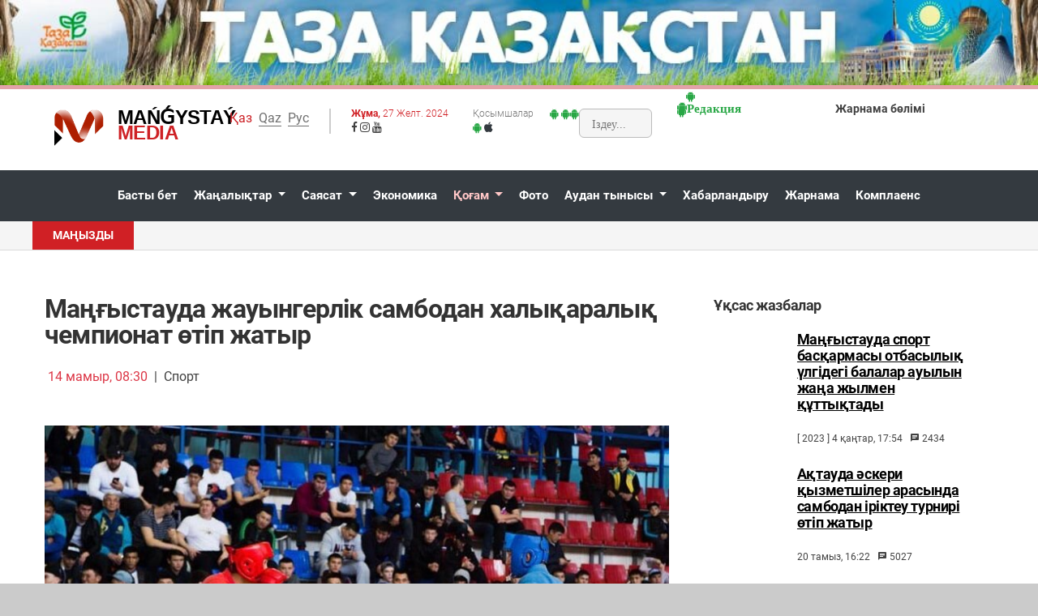

--- FILE ---
content_type: text/html; charset=utf-8
request_url: https://mangystaumedia.kz/kk/kogam/sport/mangistauda_zhauingerlik_sambodan_halikaralik_chempionat_otip_zhatir
body_size: 12356
content:
<!DOCTYPE html>
<html lang="ru">
<head>
  <meta http-equiv="Content-Type" content="text/html; charset=utf-8">
  <title>Маңғыстауда жауынгерлік самбодан халықаралық чемпионат өтіп жатыр - Ақтау және Маңғыстау жаңалықтары</title>
  <meta http-equiv="X-UA-Compatible" content="IE=edge">
  <meta name="viewport" content="width=device-width, initial-scale=1.0">
  <meta name="description" content="Ақтауда спорттық және жауынгерлік самбодан кадеттер, жасөспірімдер, жастар және шеберлер арасында Азия және Океания чемпионаты басталды, деп хабарлайды mangysta">
  <meta name="keywords" content="Ақтауда спорттық және жауынгерлік самбодан кадеттер, жасөспірімдер, жастар және шеберлер арасында Азия және Океания чемпионаты басталды, деп хабарлайды mangysta">
  <meta property="og:type" content="article">
  <meta property="og:title" content="Маңғыстауда жауынгерлік самбодан халықаралық чемпионат өтіп жатыр">
  <meta property="og:image" content="https://mangystaumedia.kz/uploads/images/2022/09/normal_sambo-Dombayev-4-1_BnWm1p6OJh0ynPC8LWoYvypJ2PUEGt.jpg" alt="Маңғыстауда жауынгерлік самбодан халықаралық чемпионат өтіп жатыр">
  <meta property="og:description" content="Ақтауда спорттық және жауынгерлік самбодан кадеттер, жасөспірімдер, жастар және шеберлер арасында Азия және Океания чемпионаты басталды, деп хабарлайды mangysta">
  <link href="/template/v1/images/favicon.ico" rel="shortcut icon" type="image/x-icon">
  <link rel="stylesheet" href="/template/v1/assets/css/open-iconic-bootstrap.min.css">
  <link rel="stylesheet" href="/template/v1/assets/css/animate.css">
  <link rel="stylesheet" href="/template/v1/assets/css/owl.carousel.min.css">
  <link rel="stylesheet" href="/template/v1/assets/css/owl.theme.default.min.css">
  <link rel="stylesheet" href="/template/v1/assets/css/magnific-popup.css">
  <link rel="stylesheet" href="/template/v1/assets/css/aos.css">
  <link rel="stylesheet" href="/template/v1/assets/css/ionicons.min.css">
  <link rel="stylesheet" href="/template/v1/assets/css/bootstrap-datepicker.css">
  <link rel="stylesheet" href="/template/v1/assets/css/jquery.timepicker.css">
  <link rel="stylesheet" href="/template/v1/assets/css/icomoon.css">
  <link rel="stylesheet" href="/template/v1/assets/css/style_2022120718390.css">
  <link rel="stylesheet" href="/template/v1/assets/css/slippry.css">
  <link rel="alternate" type="application/rss+xml" title="Новости Актау и Мангистауской области" href="/feeds/rss.xml"><noscript>
  <div></div></noscript>
  <script type='application/ld+json'>

        {
          "@context": "http://www.schema.org",
          "@type": "WebSite",
          "name": "Mangystau Media - новости Мангистау и Актау ",
          "alternateName": "Mangystau Media News",
          "url": "https://mangystaumedia.kz"
        }
  </script>
  <script async src="https://pagead2.googlesyndication.com/pagead/js/adsbygoogle.js?client=ca-pub-2845987223708815" crossorigin="anonymous"></script>
  <style>
                    .comment_list {
                        list-style: none;
                        padding: 0;
                        font-size: 15px;
                                                
                    }
                    
                    .comment_list li + li {
                        border-top: 1px solid #eee;
                    }
                    .comment_list .comment_header {
                                                color: #ff3c00;
                                        }
                    .comment_list .comment_avatar {
                        display: inline-block;
                        padding: 7px;
                        background-color: #eee;
                        width: 33px;
                        height: 33px;
                        text-align: center;
                        border-radius: 50%;
                        color: #666;
                        margin-right: 10px;    
                    }
                    
                    .comment_list .comment_name {
                        font-weight: 500;   
                    }
                    
                    .comment_list .comment_date {
                        font-size: 14px;
                        color: #999;    
                    }
                    
                    .comment_list .comment_content {
                        margin-left: 47px;
                                                text-align:left !important;
                    }
  </style>
</head>
<body>
  <header>
    <div class="bg_topline" style="background-position:center; padding:0; margin:0"><img src="/template/v1/images/bnrs/tazakz.jpeg" style="width:100%"></div>
    <div class="bg-top navbar-light">
      <div class="container">
        <div class="row no-gutters d-flex align-items-center align-items-stretch">
          <div class="col-lg-2 col-md-2 col-sm-12 d-flex" data-aos="zoom-out">
            <div class="d-lg-none d-md-none d-sm-none" style="position: absolute;float: right;right: 10px;top: 20px;">
              <div class="language" style="z-index:99">
                <ul>
                  <li>Қаз</li>
                  <li>
                    <a href="/qq">Qaz</a>
                  </li>
                  <li>
                    <a href="/ru">Рус</a>
                  </li>
                </ul>
              </div>
            </div>
            <div class="navbar-brand">
              <a href="/kk"><img src="/template/v1/images/logotype_mangmedia2019_3D.png">
              <h3><strong>Mańǵystaý</strong> Media</h3></a>
              <div class="age18 ftco-animate fadeInDown ftco-animated">
                16+
              </div>
            </div>
          </div>
          <div class="col-lg-6 col-md-6 col-sm-12 pt-2 align-items-center d-none d-lg-block d-md-block">
            <div class="row mt-3">
              <div class="language">
                <ul>
                  <li>Қаз</li>
                  <li>
                    <a href="/qq">Qaz</a>
                  </li>
                  <li>
                    <a href="/ru">Рус</a>
                  </li>
                </ul>
              </div>
              <div class="istoday">
                <p>Жұма, <span>27 Желт. 2024</span></p>
                <div class="socnets">
                  <span class="icon-facebook"></span> <span class="icon-instagram"></span> <span class="icon-youtube"></span>
                </div>
              </div>
              <div class="toolapps">
                <div class="mobapps">
                  <p>Қосымшалар</p><span class="text-success icon-android"></span> <span class="text-dark icon-apple"></span>
                </div>
                <div class="searchline">
                  <span class="text-success icon-android"></span>
                  <form method="get" action="https://mangystaumedia.kz/kk/search?">
                    <span class="text-success icon-android"><input type="text" name="text" placeholder="Іздеу..."></span>
                  </form><span class="text-success icon-android"></span>
                </div>
              </div>
            </div>
          </div>
          <div class="col-lg-2 col-md-2 d-flex align-items-center">
            <span class="text-success icon-android"></span>
            <div class="callnow_bg d-lg-block d-none">
              <span class="text-success icon-android"></span>
              <div class="callnow">
                <span class="text-success icon-android"><strong>Редакция</strong> <span></span></span>
              </div>
            </div>
          </div>
          <div class="col-lg-2 col-md-2 d-flex align-items-center">
            <div class="callnow_bg d-lg-block d-none">
              <div class="callnow">
                <strong>Жарнама бөлімі</strong> <span></span>
              </div>
            </div>
          </div>
        </div>
      </div>
    </div>
    <nav class="navbar navbar-expand-lg navbar-dark bg-dark ftco-navbar-light" id="ftco-navbar">
      <div id="navigation" data-aos="zoom-out">
        <div class="container d-flex align-items-center">
          <button class="navbar-toggler" type="button" data-toggle="collapse" data-target="#ftco-nav" aria-controls="ftco-nav" aria-expanded="false" aria-label="Toggle navigation"><span class="oi oi-menu"></span></button>
          <div class="collapse navbar-collapse" id="ftco-nav">
            <ul class="navbar-nav">
              <li class="nav-item">
                <a href="/kk" class="nav-link">Басты бет</a>
              </li>
              <li class="nav-item dropdown">
                <a href="#" class="dropdown-toggle nav-link" data-toggle="dropdown" data-delay="0" data-close-others="t">Жаңалықтар <i class="fa fa-angle-down"></i></a>
                <div class="row">
                  <ul class="dropdown-menu ftco-animate fadeIn ftco-animated">
                    <li>
                      <a href="/kk/zhanalyktar/kazakstan-zhakalyktary">Қазақстан жаңалықтары</a>
                    </li>
                    <li>
                      <a href="/kk/zhanalyktar/mangystau-zhanalyktary">Маңғыстау жаңалықтары</a>
                    </li>
                    <li>
                      <a href="/kk/zhanalyktar/alem-zhanalyktary">Әлем жаңалықтары</a>
                    </li>
                  </ul>
                </div>
              </li>
              <li class="nav-item dropdown">
                <a href="#" class="dropdown-toggle nav-link" data-toggle="dropdown" data-delay="0" data-close-others="t">Саясат <i class="fa fa-angle-down"></i></a>
                <div class="row">
                  <ul class="dropdown-menu ftco-animate fadeIn ftco-animated">
                    <li>
                      <a href="/kk/sajasat/tagaiyndau">Тағайындау</a>
                    </li>
                  </ul>
                </div>
              </li>
              <li class="nav-item">
                <a href="/kk/jekonomika" class="nav-link">Экономика</a>
              </li>
              <li class="nav-item dropdown active">
                <a href="#" class="dropdown-toggle nav-link" data-toggle="dropdown" data-delay="0" data-close-others="t">Қоғам <i class="fa fa-angle-down"></i></a>
                <div class="row">
                  <ul class="dropdown-menu ftco-animate fadeIn ftco-animated">
                    <li>
                      <a href="/kk/kogam/madeniet">Мәдениет</a>
                    </li>
                    <li>
                      <a href="/kk/kogam/kukyk">Құқық</a>
                    </li>
                    <li>
                      <a href="/kk/kogam/sport">Спорт</a>
                    </li>
                    <li>
                      <a href="/kk/kogam/densaulyk">Денсаулық</a>
                    </li>
                    <li>
                      <a href="/kk/kogam/auyl-omiri">Ауыл өмірі</a>
                    </li>
                  </ul>
                </div>
              </li>
              <li class="nav-item">
                <a href="/kk/foto" class="nav-link">Фото</a>
              </li>
              <li class="nav-item dropdown">
                <a href="#" class="dropdown-toggle nav-link" data-toggle="dropdown" data-delay="0" data-close-others="t">Аудан тынысы <i class="fa fa-angle-down"></i></a>
                <div class="row">
                  <ul class="dropdown-menu ftco-animate fadeIn ftco-animated">
                    <li>
                      <a href="/kk/audan-tynysy/qaraqiya">Қарақия</a>
                    </li>
                    <li>
                      <a href="/kk/audan-tynysy/munaily">Мұнайлы</a>
                    </li>
                    <li>
                      <a href="/kk/audan-tynysy/mangystau">Маңғыстау</a>
                    </li>
                    <li>
                      <a href="/kk/audan-tynysy/beineu">Бейнеу</a>
                    </li>
                    <li>
                      <a href="/kk/audan-tynysy/tupkaragan">Түпқараған</a>
                    </li>
                  </ul>
                </div>
              </li>
              <li class="nav-item">
                <a href="/kk/habarlandyru" class="nav-link">Хабарландыру</a>
              </li>
              <li class="nav-item">
                <a href="/kk/zharnama" class="nav-link">Жарнама</a>
              </li>
              <li class="nav-item">
                <a href="/kk/compliance" class="nav-link">Комплаенс</a>
              </li>
            </ul>
          </div>
        </div>
      </div>
    </nav>
    <div class="modal fade" id="allPapers" tabindex="-1" role="dialog" aria-labelledby="allPapers">
      <div class="modal-dialog modal-lg" role="document" style="max-width: 100%;padding: 0;margin: 10px; position: absolute; z-index:999">
        <div class="modal-content gazettes_bg">
          <div class="modal-header">
            <h5 class="modal-title" id="allPapers">Газеттер</h5><button type="button" class="close" data-dismiss="modal" aria-label="Close"><span aria-hidden="true">×</span></button>
          </div>
          <div class="modal-body gazettes_list">
            <div class="row">
              <div class="col-lg-3 col-md-3 mb-4">
                <h5><span>«Маңғыстау»</span> газеті</h5>
                <p id="gazet_lang">Басылым: <span>Қазақ тілінде</span></p>
                <p>1973 жылы Маңғыстау облысының өз алдына шаңырақ көтеруіне байланысты сол жылдың 13 сәуірінде «Коммунистік жол» («Маңғыстау») газетінің алғашқы саны жарық көрді.</p>
                <p id="gazet_link"><a href="#">Толығырақ</a></p>
              </div>
              <div class="col-lg-3 col-md-3 mb-4">
                <h5><span>«Огни Мангистау»</span> газеті</h5>
                <p id="gazet_lang">Басылым: <span>Орыс тілінде</span></p>
                <p>«Огни Мангистау» – орыс тіліндегі облыстық газет. Бірінші нөмірі 1967 жылғы шілдеде «Огни Мангышлака» деген атпен Шевченко қалалық газеті болып шықты. 1992 жылдың тамызынан бастап қазіргі атауымен шығып келеді.</p>
                <p id="gazet_link"><a href="#">Толығырақ</a></p>
              </div>
              <div class="col-lg-3 col-md-3 mb-4">
                <h5><span>«Жаңаөзен»</span> газеті</h5>
                <p id="gazet_lang">Басылым: <span>Қазақ тілінде</span></p>
                <p>1990 жылы 1 қаңтарда «Жаңаөзен» газетінің алғашқы саны оқырманға жол тартты. Негізінен, газет 1970 жылы жарық көрген «Жаңарған Маңғыстау» газетінен бастау алады.</p>
                <p id="gazet_link"><a href="#">Толығырақ</a></p>
              </div>
              <div class="col-lg-3 col-md-3 mb-4">
                <h5><span>«Аққетік арайы»</span> газеті</h5>
                <p id="gazet_lang">Басылым: <span>Қазақ тілінде</span></p>
                <p>«Ақкетік арайы» газеті – 85 жылдық тарихы бар басылым. Түпқараған ауданына қарасты бұл газет қоғамдық-саяси апталық басылымға жатады.</p>
                <p id="gazet_link"><a href="#">Толығырақ</a></p>
              </div>
              <div class="col-lg-3 col-md-3 mb-4">
                <h5><span>«Жаңа өмір»</span> газеті</h5>
                <p id="gazet_lang">Басылым: <span>Қазақ тілінде</span></p>
                <p>1973 жылы Маңғыстау облысының өз алдына шаңырақ көтеруіне байланысты сол жылдың 13 сәуірінде «Коммунистік жол» («Маңғыстау») газетінің алғашқы саны жарық көрді.</p>
                <p id="gazet_link"><a href="#">Толығырақ</a></p>
              </div>
              <div class="col-lg-3 col-md-3 mb-4">
                <h5><span>«Мұнайлы»</span> газеті</h5>
                <p id="gazet_lang">Басылым: <span>Қазақ тілінде</span></p>
                <p>«Огни Мангистау» – орыс тіліндегі облыстық газет. Бірінші нөмірі 1967 жылғы шілдеде «Огни Мангышлака» деген атпен Шевченко қалалық газеті болып шықты. 1992 жылдың тамызынан бастап қазіргі атауымен шығып келеді.</p>
                <p id="gazet_link"><a href="#">Толығырақ</a></p>
              </div>
              <div class="col-lg-3 col-md-3 mb-4">
                <h5><span>«Рауан»</span> газеті</h5>
                <p id="gazet_lang">Басылым: <span>Қазақ тілінде</span></p>
                <p>1990 жылы 1 қаңтарда «Жаңаөзен» газетінің алғашқы саны оқырманға жол тартты. Негізінен, газет 1970 жылы жарық көрген «Жаңарған Маңғыстау» газетінен бастау алады.</p>
                <p id="gazet_link"><a href="#">Толығырақ</a></p>
              </div>
              <div class="col-lg-3 col-md-3 mb-4">
                <h5><span>«Қарақия»</span> газеті</h5>
                <p id="gazet_lang">Басылым: <span>Қазақ тілінде</span></p>
                <p>«Ақкетік арайы» газеті – 85 жылдық тарихы бар басылым. Түпқараған ауданына қарасты бұл газет қоғамдық-саяси апталық басылымға жатады.</p>
                <p id="gazet_link"><a href="#">Толығырақ</a></p>
              </div>
            </div>
          </div>
        </div>
      </div>
    </div>
  </header>
  <section class="hotline_news d-none d-lg-block d-md-block">
    <div class="container">
      <div class="row">
        <div class="col-lg-8 col-md-12 d-lg-block d-md-block d-none bg_hotline">
          <div class="lenta">
            <span>Маңызды</span>
            <div class="news_slide">
              <div class="owl-carousel owl-theme theme_size"></div>
            </div>
          </div>
        </div>
        <div class="col-lg-4 col-md-12">
          <div class="hot_informers">
            <div class="row">
              <div class="divider"></div>
              <div class="exch_currency">
                <ul></ul>
              </div>
            </div>
          </div>
        </div>
      </div>
    </div>
  </section>
  <section class="ftco-section">
    <div class="container">
      <div class="row">
        <div class="col-lg-8 content-info ftco-animate">
          <h1 class="mb-4">Маңғыстауда жауынгерлік самбодан халықаралық чемпионат өтіп жатыр</h1>
          <div class="row m-1 mt-2 mb-5">
            <div class="col-md-12 p-0 text-left">
              <span class="text-danger">14 мамыр, 08:30</span> &nbsp;|&nbsp; <span>Спорт</span>
            </div>
          </div>
          <p><img src="/uploads/images/2022/09/sambo-Dombayev-4-1_BnWm1p6OJh0ynPC8LWoYvypJ2PUEGt.jpg" alt="" class="img-fluid"> <span class="image_comment">&copy; Архив</span></p>
          <p><strong>Ақтауда спорттық және жауынгерлік самбодан кадеттер, жасөспірімдер, жастар және шеберлер арасында Азия және Океания чемпионаты басталды, деп хабарлайды <a href="/">mangystaumedia.kz</a> Маңғыстау облыстық әкімдігіне сілтеме жасап.</strong></p>
          <p>Чемпионаттың ашылу салтанатына Нұрлан Ноғаев, сондай-ақ Халықаралық самбо федерациясының президенті Алламжон Муллаев қатысты.</p>
          <p>Халықаралық чемпионатқа 25 елден 500-ге жуық спортшы қатысып жатыр. Бес күн бойы спортшылар 62 салмақ дәрежесі бойынша бақ сынайды. Чемпионаттың алғашқы күнінде балуандар 20 салмақ дәрежесі бойынша боз кілемде белдесті.</p>
          <p>- Мұндай жарыстар неғұрлым көп болса, соғұрлым жақсы. Тәжірибе көптік етпейді — әрбір жаңа жарыс алдыңғы жарыстағы тәжірибені ой елегінен өткізуге итермелейді. Ақтаулықтар мен облыс басшылығына чемпионатты жоғары деңгейде ұйымдастырғаны үшін алғыс айтамын. Әрбір спортшыға сәттілік тілеймін, - деді Халықаралық самбо федерациясының президенті Алламжон Муллаев.</p>
          <p>Чемпионаттың ашылу салтанатында Қазақстан спорт және жауынгерлік самбо федерациясының президенті Айдос Ақжанов құттықтау сөз сөйледі.</p>
          <p>- Чемпионатта ел намысын 100-ден астам спортшы қорғайды. Жақсы оқу-жаттығу жиынын өткіздік, спортшылар өз формасының шыңында. Қанжығамызға жүлделі орындарды байлаймыз деп ойлаймын, - деді Айдос Ақжанов.</p>
          <p>Аймақ басшысы Нұрлан Ноғаев спортшылар мен жаттықтырушыларға сәттілік тіледі.</p>
          <p>– 2023 жылы Ташкентте өткен самбо күресінен Азия одағының конгресінде осы шараны өткізу үшін 37 мемлекеттің арасынан Қазақстанның Маңғыстау облысы таңдалды. Бұл жарыстың әсем шаhар Ақтау қаласында өтуі - Қазақстандағы спорттық қозғалыстың дамуына септігін тигізіп қана қоймай, туризм саласының дамуына да өз ықпалын тигізетіні сөзсіз. Өлкемізде Қазақстан Республикасының 45 чемпионы мен 5 Әлем чемпионы бар. Бұл - тұрақты еңбектің, ерік-жігердің нәтижесі және еліміздің имиджі. Мемлекет спорт саласына жан-жақты қолдау көрсетіп отырғанын атап өткім келеді, - деді Нұрлан Ноғаев.</p>
          <p>13 мамырда басталған чемпионат 17 мамыр күні аяқталады.</p>
          <div class="row m-1 mt-2 mb-5">
            <span style="width: -moz-available;"><span class="icon-eye"></span> 612</span>
          </div>
          <div class="row share-links d-flex">
            <span class="d-none d-lg-block d-md-block">Желіде бөлісу:</span> Facebook Twitter ВКонтакте <a href="whatsapp://send?text=https://mangystaumedia.kz/kk/kogam/sport/mangistauda_zhauingerlik_sambodan_halikaralik_chempionat_otip_zhatir" target="_blank" class="share-buttons">WhatsApp</a> Mail.ru Telegram
          </div>
          <div class="tag-widget post-tag-container mb-5 mt-5">
            <div class="tagcloud">
              <a href="/kk/search?text=%D2%9A%D0%BE%D2%93%D0%B0%D0%BC" class="tag-cloud-link">Қоғам</a> <a href="/kk/search?text=%D0%A1%D0%BF%D0%BE%D1%80%D1%82" class="tag-cloud-link">Спорт</a>
            </div>
          </div>
          <div class="about-author d-flex p-4 bg-light">
            <div class="bio"><img src="/template/v1//images/person_1.jpg" alt="Image placeholder" class="img-fluid mb-4"></div>
            <div class="desc">
              <h3>Маңғыстау Медиа</h3>
              <p>Редакциялық пікір мақала авторлары мен оқырмандардың пікірлеріне сәйкес келмеуі мүмкін. Жазба және пікірлердегі ақпараттың дұрыстығы үшін авторлардың өздері жауапты.</p>
            </div>
          </div>
          <div class="tag-widget post-tag-container bg-light row m-0 mb-5 mt-5 p-2 pt-4 pb-4">
            <div class="col-lg-5 col-md-6 col-sm-6 col-xs-12" style="text-align:left">
              <p>Алдыңғы жаңалық</p>
              <h5 id="title"><a href="/kk/kogam/sport/munayli_audaninda_futzal_ligasi_oz_maresine_zhetti">Мұнайлы ауданында футзал лигасы өз мәресіне жетті</a></h5>
            </div>
            <div class="col-lg-2 col-md-12 col-sm-12 col-xs-12" style="text-align:left"></div>
            <div class="col-lg-5 col-md-6 col-sm-6 col-xs-12" style="text-align:right">
              <p>Келесі жаңалық</p>
              <h5 id="title"><a href="/kk/kogam/sport/mangistau_sportshisi_alem_kuboginda_zhuldege_kolzhetkizdi">Маңғыстау спортшысы әлем кубогында жүлдеге қолжеткізді</a></h5>
            </div>
          </div>
          <div class="pt-4 mt-4">
            <h3 class="mb-4 h4 font-weight-bold">Пікірлер</h3>
            <hr>
            <div class="mt-2 mb-4">
              <ul class="comment_list mb-3"></ul>
            </div>
            <div class="form-group">
              <p>Пікір қалдыру үшін жүйеге кіріңіз.<br>
              <a href="/kk/login" class="text-default">Жүйеге кіру</a></p>
            </div>
            <script>
                    document.addEventListener("DOMContentLoaded", function(event) { 
                        let commentList = jQuery('.comment_list');
                        jQuery.post('https://mangystaumedia.kz/api/index2.php/getComments', {'news_id': 133821}, function(data){
                            jQuery.each(data, function(i, item){
                                                commentList.append('<li class="py-3"><div class="comment_header mb-2"><div class="comment_avatar"><span class="icon-user"></span></div><span class="comment_title"><span class="comment_name">'+item.comment_author+'</span>, <span class="comment_date">'+item.comment_date+'</span></span></div><div class="comment_content">'+item.comment_content+'</div></li>');
                                        });
                        }, "json");
                        

                        
                    });
            </script>
          </div>
        </div>
        <div class="col-lg-4 sidebar ftco-animate">
          <div class="sidebar-box ftco-animate">
            <h3>Ұқсас жазбалар</h3>
            <div class="block-21 mb-4 d-flex">
              <a class="blog-img mr-4" style="background-image: url(///uploads/images/2023/01/IMG-20230104-WA0047_Ov0AF3DIOiZc71xGQcG60Z8LYdyuAO.jpg);"></a>
              <div class="text">
                <h3 class="heading"><a href="/kk/zhanalyktar/mangystau-zhanalyktary/mangistauda_sport_baskarmasi_otbasilik_ulgidegi_balalar_auilin_zhana_zhilmen_kuttiktadi">Маңғыстауда спорт басқармасы отбасылық үлгідегі балалар ауылын жаңа жылмен құттықтады</a></h3>
                <div class="meta">
                  <div>
                    [ 2023 ] 4 қаңтар, 17:54
                  </div>
                  <div>
                    <span class="icon-chat"></span> 2434
                  </div>
                </div>
              </div>
            </div>
            <div class="block-21 mb-4 d-flex">
              <a class="blog-img mr-4" style="background-image: url(///uploads/images/2024/08/WhatsApp Image 2024-08-20 at 13.56.43_GGma8TOklJMIKDC5zg5vucldWZtxOi.jpeg);"></a>
              <div class="text">
                <h3 class="heading"><a href="/kk/kogam/sport/aktauda_askeri_kizmetshiler_arasinda_sambodan_irikteu_turniri_otip_zhatir">Ақтауда әскери қызметшілер арасында самбодан іріктеу турнирі өтіп жатыр</a></h3>
                <div class="meta">
                  <div>
                    20 тамыз, 16:22
                  </div>
                  <div>
                    <span class="icon-chat"></span> 5027
                  </div>
                </div>
              </div>
            </div>
            <div class="block-21 mb-4 d-flex">
              <a class="blog-img mr-4" style="background-image: url(///uploads/images/2024/08/beibit_nh9QWe8uKKeqYdHqRC5qJSlrPwU5eN.jpg);"></a>
              <div class="text">
                <h3 class="heading"><a href="/kk/kogam/sport/aktaulik_tennisshi_aksh-tin_ashik_chempionatinda_singa_tusedi">Ақтаулық теннисші АҚШ-тың ашық чемпионатында сынға түседі</a></h3>
                <div class="meta">
                  <div>
                    19 тамыз, 12:44
                  </div>
                  <div>
                    <span class="icon-chat"></span> 3840
                  </div>
                </div>
              </div>
            </div>
            <div class="block-21 mb-4 d-flex">
              <a class="blog-img mr-4" style="background-image: url(///uploads/images/2024/08/1724044375243_XJ4K98Nn517ECXyfsy5vOnUnuW94ae.jpg);"></a>
              <div class="text">
                <h3 class="heading"><a href="/kk/kogam/sport/mangistaulik_okushilar_suda_zhuzuden_aziya_chempioni_atandi">Маңғыстаулық оқушылар суда жүзуден Азия чемпионы атанды</a></h3>
                <div class="meta">
                  <div>
                    19 тамыз, 10:13
                  </div>
                  <div>
                    <span class="icon-chat"></span> 3783
                  </div>
                </div>
              </div>
            </div>
            <div class="block-21 mb-4 d-flex">
              <a class="blog-img mr-4" style="background-image: url(///uploads/images/2024/08/WhatsApp Image 2024-08-15 at 16.32.21_bWnRAvjPMQFVu9hSNzugxZxtmndc22.jpeg);"></a>
              <div class="text">
                <h3 class="heading"><a href="/kk/zhanalyktar/mangystau-zhanalyktary/mangistauda_korkem_gimnastikadan_viii_%C2%ABshagala%C2%BB_halikaralik_turniri_otedi">Маңғыстауда көркем гимнастикадан VIII «SHAGALA» халықаралық турнирі өтеді</a></h3>
                <div class="meta">
                  <div>
                    15 тамыз, 16:36
                  </div>
                  <div>
                    <span class="icon-chat"></span> 4354
                  </div>
                </div>
              </div>
            </div>
            <div class="block-21 mb-4 d-flex">
              <a class="blog-img mr-4" style="background-image: url(///uploads/images/2024/08/IMG-20240812-WA0174_zU6NdBlHPJ4QvUR45xASwGLeVDokD7.jpg);"></a>
              <div class="text">
                <h3 class="heading"><a href="/kk/kogam/sport/mangistau_oblisinda_5-shi_duniezhuzilik_koshpendiler_oyindari_ayasinda_mas-restlingten_zharis_otti">Маңғыстау облысында 5-ші дүниежүзілік көшпенділер ойындары аясында мас-рестлингтен жарыс өтті</a></h3>
                <div class="meta">
                  <div>
                    12 тамыз, 19:29
                  </div>
                  <div>
                    <span class="icon-chat"></span> 2862
                  </div>
                </div>
              </div>
            </div>
          </div>
          <div class="sidebar-box ftco-animate">
            <h3>Рубрикалар</h3>
            <ul class="tagcloud m-0 p-0">
              <a class="tag-cloud-link" href="/kk/agency/contacts">Байланыс мәліметтері</a><a class="tag-cloud-link" href="/kk/adebiet">Әдебиет</a><a class="tag-cloud-link" href="/kk/masele">Мәселе</a><a class="tag-cloud-link" href="/kk/bile-zhuriniz">Біле жүріңіз</a><a class="tag-cloud-link" href="/kk//"></a><a class="tag-cloud-link" href="/kk/ashyk-kogam">Ашық қоғам</a><a class="tag-cloud-link" href="/kk/agency/about">Редакция туралы</a><a class="tag-cloud-link" href="/kk//"></a><a class="tag-cloud-link" href="/kk/jekonomika">Экономика</a><a class="tag-cloud-link" href="/kk/audan-tynysy/munaily">Мұнайлы</a><a class="tag-cloud-link" href="/kk/kogam/auyl-omiri">Ауыл өмірі</a><a class="tag-cloud-link" href="/kk/foto">Фото</a>
            </ul>
          </div>
          <div class="sidebar-box ftco-animate">
            <h3>Автордың басқа да жазбалары</h3>
            <div class="block-21 mb-4 d-flex">
              <a class="blog-img mr-4" style="background-image: url(///uploads/images/2024/11/IMG-20241127-WA0075_cZXS0kp8XFHyXFMVnIijlczl05iEEf.jpg);"></a>
              <div class="text">
                <h3 class="heading"><a href="/kk/zhanalyktar/mangystau-zhanalyktary/mangistau_oblisinda_zhastar_arasinda_akparattik-tusindiru_zhumistari_zhurgizildi">Маңғыстау облысында жастар арасында ақпараттық-түсіндіру жұмыстары жүргізілді</a></h3>
                <div class="meta">
                  <div>
                    27 қараша, 17:04
                  </div>
                  <div>
                    <span class="icon-chat"></span> 2935
                  </div>
                </div>
              </div>
            </div>
            <div class="block-21 mb-4 d-flex">
              <a class="blog-img mr-4" style="background-image: url(///uploads/images/2024/12/1670941164-74c65e73c4304ea56df0658ad9267e17_s3wlv6a2cXt9gIh4t2D6LKXESMrD52.jpg);"></a>
              <div class="text">
                <h3 class="heading"><a href="/kk/zhanalyktar/mangystau-zhanalyktary/turmistik_zorlik-zombiliktin_aldin_alu_zhane_boldirmau">Тұрмыстық зорлық-зомбылықтың алдын алу және болдырмау</a></h3>
                <div class="meta">
                  <div>
                    25 қараша, 11:22
                  </div>
                  <div>
                    <span class="icon-chat"></span> 1245
                  </div>
                </div>
              </div>
            </div>
            <div class="block-21 mb-4 d-flex">
              <a class="blog-img mr-4" style="background-image: url(///uploads/images/2024/12/IMG-20241218-WA0031_gsIyIpdDis88oTRtQBOLUtenoJcT9Z.jpg);"></a>
              <div class="text">
                <h3 class="heading"><a href="/kk/zhanalyktar/mangystau-zhanalyktary/studenttik_ozin-ozi_baskaru_uyiminin_saylaui_otti">Студенттік өзін-өзі басқару ұйымының сайлауы өтті</a></h3>
                <div class="meta">
                  <div>
                    15 қараша, 13:59
                  </div>
                  <div>
                    <span class="icon-chat"></span> 1176
                  </div>
                </div>
              </div>
            </div>
            <div class="block-21 mb-4 d-flex">
              <a class="blog-img mr-4" style="background-image: url(///uploads/images/2024/12/IMG-20241218-WA0032_hRaY0YwRpI3TE7xzBDrtjkpLi3cIG1.jpg);"></a>
              <div class="text">
                <h3 class="heading"><a href="/kk/zhanalyktar/mangystau-zhanalyktary/aktauda_muzikalik_koyilim_baykauinan_uzdikter_aniktaldi">Ақтауда музыкалық қойылым байқауынан үздіктер анықталды</a></h3>
                <div class="meta">
                  <div>
                    12 қараша, 14:04
                  </div>
                  <div>
                    <span class="icon-chat"></span> 1125
                  </div>
                </div>
              </div>
            </div>
            <div class="block-21 mb-4 d-flex">
              <a class="blog-img mr-4" style="background-image: url(///uploads/images/2024/12/IMG-20241218-WA0033_LquqLiFpQyahEIWvYorngIwa9MDxnJ.jpg);"></a>
              <div class="text">
                <h3 class="heading"><a href="/kk/zhanalyktar/mangystau-zhanalyktary/bugin_ustel_tennisinen_turnir_otti">Бүгін үстел теннисінен турнир өтті</a></h3>
                <div class="meta">
                  <div>
                    10 қараша, 14:06
                  </div>
                  <div>
                    <span class="icon-chat"></span> 1127
                  </div>
                </div>
              </div>
            </div>
            <div class="block-21 mb-4 d-flex">
              <a class="blog-img mr-4" style="background-image: url(///uploads/images/2024/11/IMG-20241109-WA0080_rZZzOXVx0Wfzjr2VgBryNb5hOabQan.jpg);"></a>
              <div class="text">
                <h3 class="heading"><a href="/kk/zhanalyktar/mangystau-zhanalyktary/aktauda_kazakstan_men_azirbayzhan_haliktarinin_intimaktastigin_korsetetin_%C2%ABdostik_alleyasi%C2%BB_ashildi">Ақтауда Қазақстан мен Әзірбайжан халықтарының ынтымақтастығын көрсететін «Достық аллеясы» ашылды</a></h3>
                <div class="meta">
                  <div>
                    9 қараша, 19:59
                  </div>
                  <div>
                    <span class="icon-chat"></span> 8193
                  </div>
                </div>
              </div>
            </div>
          </div>
          <div class="sidebar-box ftco-animate"></div>
          <div class="sidebar-box ftco-animate">
            <div class="alert-info p-4">
              <h3 class="text-danger" style="border-bottom: 3px solid #e38181;">Жарнама берушілерге</h3>
              <p>Құрметті жарнама берушілер! Редакция жарнама және басқа да ақылы негізде жарияланатын материалдар қабылдауға әзір. Біз сіздер үшін ең тиімді шарттарды ұсына аламыз. Жарнамалық-ақпараттық қызмет қазақ және орыс тілдерінде көрсетіледі. Сондай-ақ сіздер үшін басқа да қолайлы жеңілдіктер қарастырылған.</p>
            </div>
          </div>
        </div>
      </div>
    </div>
  </section>
  <footer class="ftco-footer ftco-bg-dark ftco-section">
    <div class="container">
      <div class="row mb-5">
        <div class="col-md-3">
          <div class="copyright_text">
            <h5>Правила сайта ©</h5>
            <p>Любое использование материалов допускается только при соблюдении правил перепечатки и при наличии гиперссылки на mangystaumedia.kz.</p>
            <p>Новости, аналитика, прогнозы и другие материалы, представленные на данном сайте, не являются офертой или рекомендацией к покупке или продаже каких-либо активов.</p>
          </div>
          <div class="mobapps">
            <p><img src="/template/v1/images/ico_mobile_android.png"> <img src="/template/v1/images/ico_mobile_ios.png"></p>
          </div>
        </div>
        <div class="col-md-4">
          <div class="ftco-footer-widget mb-5">
            <div class="company_bottom">
              <div class="logo_bottom">
                <span>Mańǵystaý</span> Media
              </div>
              <p>Мангистау Медиа благодарит своих партнёров и читателей за постоянную поддержку и доверие. Наше сотрудничество с онлайн казино <a href="https://kdbl.kz/project/">Вавада</a> позволяет получать бонусы новым игрокам, помогает развивать современные медийные проекты, расширять возможности для создания качественного контента и обеспечивать стабильную работу платформы. Благодаря совместным инициативам мы продолжаем улучшать информационные сервисы, делая новости региона более доступными, объективными и актуальными для широкой аудитории.</p>
            </div>
          </div>
          <div class="socnets">
            <span class="icon-facebook"></span> <span class="icon-twitter"></span> <span class="icon-vk"></span> <span class="icon-instagram"></span> <span class="icon-youtube"></span>
          </div>
        </div>
        <div class="col-md-2">
          <div class="ftco-footer-widget mb-5 ml-md-4">
            <div class="bottom_menu">
              <h2 class="ftco-heading-2">Редакция</h2>
              <ul class="list-unstyled">
                <li>
                  <a href="/kk/agency/about"><span class="ion-ios-arrow-round-forward mr-2"></span>Редакция туралы</a>
                </li>
                <li>
                  <a href="/kk/agency/newspapers"><span class="ion-ios-arrow-round-forward mr-2"></span>Редакция газеттері</a>
                </li>
                <li>
                  <a href="/kk/agency/team"><span class="ion-ios-arrow-round-forward mr-2"></span>Редакция ұжымы</a>
                </li>
                <li>
                  <a href="/kk/agency/contacts"><span class="ion-ios-arrow-round-forward mr-2"></span>Байланыс мәліметтері</a>
                </li>
              </ul>
            </div>
          </div>
        </div>
        <div class="col-md-3">
          <div class="ftco-footer-widget mb-5 ml-md-4">
            <h2 class="ftco-heading-2"></h2>
            <div class="visits">
              <p style="font-size:0.9em">Статистика сайта:</p>
            </div>
            <div class="counters">
              <div class="developer">
                <p>Сопровождение сайта Mediana</p>
              </div>
            </div>
          </div>
        </div>
      </div>
      <div class="row">
        <div class="col-md-12 text-center">
          <p>Copyright &copy; 
          <script>

          document.write(new Date().getFullYear());
          </script> Все права защищены | ТОО &laquo;Маңғыстау Медиа&raquo;</p>
        </div>
      </div>
    </div>
  </footer>
  <div id="ftco-loader" class="show fullscreen">
    <svg class="circular" width="48px" height="48px">
    <circle class="path-bg" cx="24" cy="24" r="22" fill="none" stroke-width="4" stroke="#eeeeee"></circle>
    <circle class="path" cx="24" cy="24" r="22" fill="none" stroke-width="4" stroke-miterlimit="10" stroke="#F96D00"></circle></svg>
  </div>
  <script src="/template/v1/assets/js/jquery.min.js"></script> 
  <script src="/template/v1/assets/js/jquery-migrate-3.0.1.min.js"></script> 
  <script src="/template/v1/assets/js/popper.min.js"></script> 
  <script src="/template/v1/assets/js/bootstrap.min.js"></script> 
  <script src="/template/v1/assets/js/jquery.easing.1.3.js"></script> 
  <script src="/template/v1/assets/js/jquery.waypoints.min.js"></script> 
  <script src="/template/v1/assets/js/jquery.stellar.min.js"></script> 
  <script src="/template/v1/assets/js/owl.carousel.min.js"></script> 
  <script src="/template/v1/assets/js/jquery.magnific-popup.min.js"></script> 
  <script src="/template/v1/assets/js/aos.js"></script> 
  <script src="/template/v1/assets/js/jquery.animateNumber.min.js"></script> 
  <script src="/template/v1/assets/js/bootstrap-datepicker.js"></script> 
  <script src="/template/v1/assets/js/jquery.timepicker.min.js"></script> 
  <script src="/template/v1/assets/js/scrollax.min.js"></script> 
  <script src="/template/v1/assets/js/main.js"></script> 
  <script src="/template/v1/assets/js/slippry.js"></script> 
  <script src="/template/v1/assets/js/device.js"></script> 
  <script type="text/javascript">


        function addLink() {  
          var element_body = document.getElementsByTagName('body')[0];  
          var selection;  
          selection = window.getSelection();  
          var linkpage = "<br/><br/>Источник: <a href='"+document.location.href+"'>"+document.location.href+"</a>";  
          var copytext = selection + linkpage;  
          var divnew = document.createElement('div');  
          divnew.style.position='absolute';  
          divnew.style.left='-99999px';  
          element_body.appendChild(divnew);  
          divnew.innerHTML = copytext;  
          selection.selectAllChildren(divnew);  
          window.setTimeout(function() {  
          element_body.removeChild(divnew);  
          },0);  
        }  
        document.oncopy = addLink;  
  </script> 
  <script>


                        jQuery('#news-demo').slippry({
                          // general elements & wrapper
                          slippryWrapper: '<div class="sy-box news-slider" />', // wrapper to wrap everything, including pager
                          elements: 'article', // elments cointaining slide content

                          // options
                          adaptiveHeight: false, // height of the sliders adapts to current 
                          captions: false,

                          // pager
                          //pagerClass: 'news-pager',
                          

                          // transitions
                          transition: 'horizontal', // fade, horizontal, kenburns, false
                          speed: 1200,
                          pause: 8000,

                          // slideshow
                          autoDirection: 'next' // or "prev"
                        });
                
                
    jQuery(function($) {
                $(window).scroll(function(){
                    if($(this).scrollTop()>140){
                        $('#navigation').addClass('fixed');
                                        //$( "#navigation" ).fadeOut(5000);                                     
                    }
                    else if ($(this).scrollTop()<140){
                        $('#navigation').removeClass('fixed');                                  
                    }
                        
                });
            });
                window.onload = function exampleFunction() { 
                        var left=document.getElementById('news-demo').clientHeight;
                        
                        console.log(left);
                        document.getElementById('todayLastNews').style.height=left+"px";
        } 
  </script> 
  <script>


                        var browser_message = '';
                        if(device.iphone() && device.portrait())
                        //if(device.windows() && device.landscape())
                                {       var browser_message = '<div style="z-index:999; width:100%; position:fixed; bottom:0; background-color:#ebebeb; text-align:center; font-weight:300;padding: 20px 0;border-top: 1px solid #ffffff; box-shadow: -2px 1px 10px #777;"><div style="width:72%;text-align: left;padding: 0 20px;line-height: 1.2rem;"><strong style="font-weight:700">Құрметті оқырман</strong>,<br>Сайттың мобильді қосымшасын жүктеп алып, ақпараттар легін ыңғайлы оқыңыз</div><div style="width:28%;"><img src="/template/v1/images/ico_mobile_ios.png" style="width:90px; float: right;position: absolute;top: 20px;right: 25px;"></div></div>';
                                }
                        if(device.android() && device.portrait()) 
                                {       
                                        var browser_message = '<div style="z-index:999; width:100%; position:fixed; bottom:0; background-color:#dfefea; text-align:center; font-weight:300;padding: 20px 0;border-top: 2px solid #74ab9a; box-shadow: -2px 1px 10px #777;"><div style="width:72%;text-align: left;padding: 0 20px;line-height: 1.2rem;"><strong style="font-weight:700">Құрметті оқырман</strong>,<br>Сайттың мобильді қосымшасын жүктеп алып, ақпараттар легін ыңғайлы оқыңыз</div><div style="width:28%;"><img src="/template/v1/images/ico_mobile_android.png" style="width:90px; float: right;position: absolute;top: 20px;right: 25px;"></div></div>';                                        
                                }       
                        
                                document.writeln(browser_message);      
                        //if(device.iphone()) document.writeln('IPhone'); 
                        //if(device.landscape()) document.writeln(' Горизонталь ');                     
  </script>
</body>
</html>


--- FILE ---
content_type: text/html; charset=utf-8
request_url: https://mangystaumedia.kz/api/index2.php/getComments
body_size: -44
content:
<!DOCTYPE html>
<html>
<head>
  <title></title>
</head>
<body>
  []
</body>
</html>


--- FILE ---
content_type: text/html; charset=utf-8
request_url: https://www.google.com/recaptcha/api2/aframe
body_size: 267
content:
<!DOCTYPE HTML><html><head><meta http-equiv="content-type" content="text/html; charset=UTF-8"></head><body><script nonce="rJ3_E6Aa-2g8V9urZIqJWA">/** Anti-fraud and anti-abuse applications only. See google.com/recaptcha */ try{var clients={'sodar':'https://pagead2.googlesyndication.com/pagead/sodar?'};window.addEventListener("message",function(a){try{if(a.source===window.parent){var b=JSON.parse(a.data);var c=clients[b['id']];if(c){var d=document.createElement('img');d.src=c+b['params']+'&rc='+(localStorage.getItem("rc::a")?sessionStorage.getItem("rc::b"):"");window.document.body.appendChild(d);sessionStorage.setItem("rc::e",parseInt(sessionStorage.getItem("rc::e")||0)+1);localStorage.setItem("rc::h",'1768866093278');}}}catch(b){}});window.parent.postMessage("_grecaptcha_ready", "*");}catch(b){}</script></body></html>